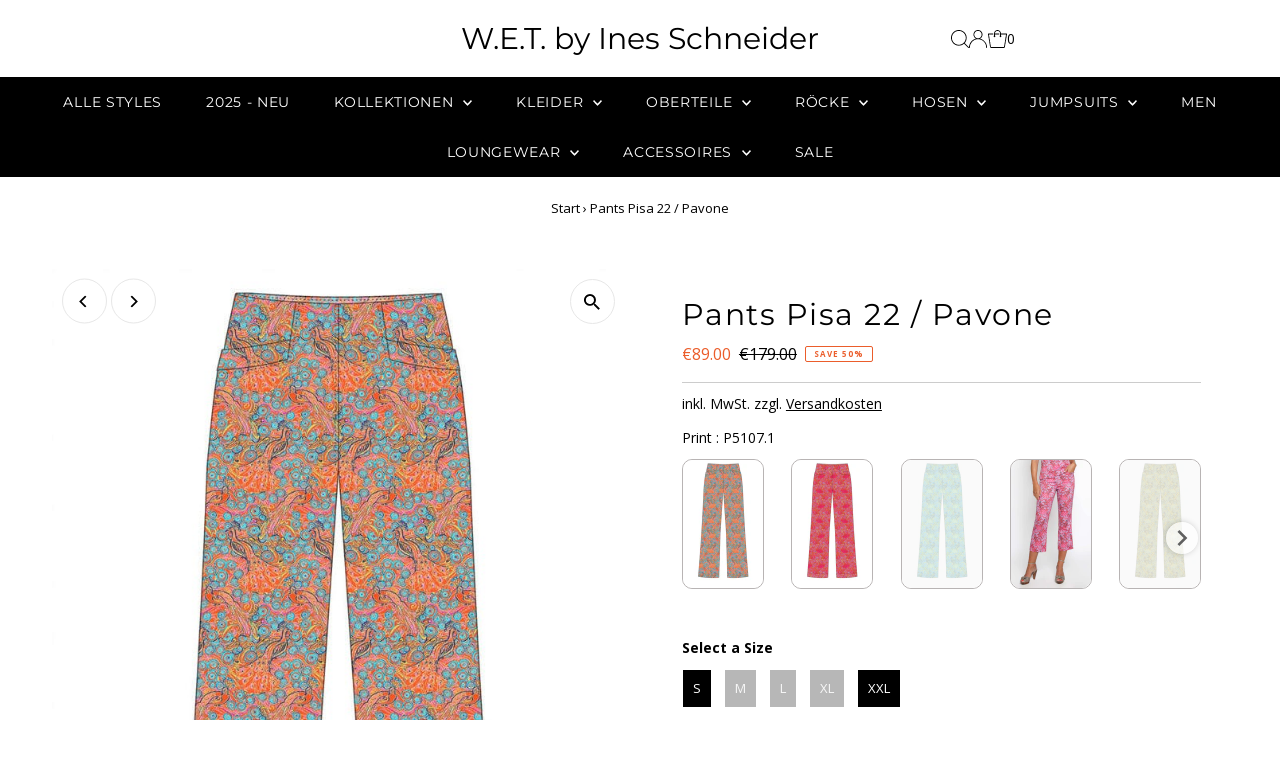

--- FILE ---
content_type: text/javascript; charset=utf-8
request_url: https://wetonline.de/products/pants-pisa-pavone.js
body_size: 3941
content:
{"id":6698254270566,"title":"Pants Pisa 22 \/ Pavone","handle":"pants-pisa-pavone","description":"\u003cp\u003e\u003cspan style=\"color: #000000;\"\u003e\u003cstrong\u003ePisa\u003c\/strong\u003e ist die Culotte Hose aus *Cottonstretch. Ein wenig kürzer als die Pauline 7\/8 der Vorjahre, besticht sie durch die Pattentaschen, den leicht ausgestellten Beinsaum und das Bündchen in der hinteren Taille. Manchmal benötigt auch Pisa beim ersten Anziehen ein wenig \"sanfte Gewalt\" ;-), kommt aber ganz ohne Reissverschluss aus.\u003c\/span\u003e\u003c\/p\u003e\n\u003cdiv class=\"page\" title=\"Page 2\"\u003e\n\u003cdiv class=\"section\"\u003e\n\u003cdiv class=\"layoutArea\"\u003e\n\u003cdiv class=\"column\"\u003e\n\u003cdiv title=\"Page 2\" class=\"page\"\u003e\n\u003cdiv class=\"section\"\u003e\n\u003cdiv class=\"layoutArea\"\u003e\n\u003cdiv class=\"column\"\u003e\n\u003cp\u003e\u003cspan style=\"color: #ff2a00;\"\u003e\u003cem\u003e\u003cspan style=\"color: #000000;\"\u003ePants, 7\/8 culotte style, back waistband, no zipper.\u003c\/span\u003e\u003cbr\u003e\u003c\/em\u003e\u003c\/span\u003e\u003c\/p\u003e\n\u003c\/div\u003e\n\u003c\/div\u003e\n\u003c\/div\u003e\n\u003c\/div\u003e\n\u003c\/div\u003e\n\u003c\/div\u003e\n\u003c\/div\u003e\n\u003c\/div\u003e\n\u003ch4\u003e\u003cspan tabindex=\"0\" class=\"starapps-title active\"\u003eSTYLINGTIPP \/ INES SCHNEIDER RÄT\u003c\/span\u003e\u003c\/h4\u003e\n\u003csection class=\"starapps-body active\"\u003e\n\u003csection class=\"starapps-variant starapps_no_variants\"\u003e\n\u003cp\u003e\u003cstrong\u003e!Achtung!\u003cspan\u003e \u003c\/span\u003e\u003c\/strong\u003eCottonstretch passt im Print farblich zur Batist-Ware, teilweise zu Vertigo, aber meist leider nicht zu Modellen aus Superbiflex.\u003c\/p\u003e\n\u003cp\u003eEin supertolles Outfit im 60'ies Style mit dem Shirt\u003cspan\u003e \u003c\/span\u003e\u003cstrong\u003eCosma 22 \u003c\/strong\u003eoder im Suzie-Wong-Style mit dem Wickeleffekt-Shirt\u003cstrong\u003e\u003cspan\u003e Chiara 22 \u003c\/span\u003e\u003c\/strong\u003eund\u003cstrong\u003e\u003cspan\u003e \u003c\/span\u003e\u003c\/strong\u003eeine\u003cstrong\u003e\u003cspan\u003e \u003c\/span\u003e\u003c\/strong\u003eebenso bürotaugliche Ergänzung zum Cotton-Blazer\u003cspan\u003e \u003c\/span\u003e\u003cstrong\u003eClaudette\u003c\/strong\u003e\u003cspan\u003e \u003c\/span\u003eoder eine lässig trendige Kombination zur Blouse\u003cspan\u003e \u003c\/span\u003e\u003cstrong\u003eRomy 22\u003c\/strong\u003e, der Poloblouse\u003cstrong\u003e Delia\u003c\/strong\u003e oder dem Mantelkleid\u003cspan\u003e \u003c\/span\u003e\u003cstrong\u003eDelphine 22\u003c\/strong\u003e, alles aus dem Baumwoll-Batist. \u003cstrong\u003ePisa\u003c\/strong\u003e ist die sommerliche Alternative zur Pencilpants \u003cstrong\u003ePauline 22\u003c\/strong\u003e.\u003c\/p\u003e\n\u003cp class=\"p1\"\u003eUnser Model Valerie (in \u003cstrong\u003eP4\u003c\/strong\u003e) ist 1,76m mit weiblichen Kurven trägt sie Konfektionsgröße 36\/38, bei uns eine knackige Grösse S. Sie kombiniert Hose \u003cstrong\u003ePisa\u003c\/strong\u003e mit dem Shirt \u003cstrong\u003eCosma 22.\u003c\/strong\u003e\u003c\/p\u003e\n\u003cp\u003e\u003cbr\u003e\u003c\/p\u003e\n\u003c\/section\u003e\n\u003c\/section\u003e\n\u003ch4\u003e\u003cstrong data-mce-fragment=\"1\"\u003eMaterial \/ Fabric + Fitting\u003cbr\u003e\u003c\/strong\u003e\u003c\/h4\u003e\n\u003cp\u003eCottonstretch (CO) 80% Cotton 15% Polyamid 5% Elasthan\u003c\/p\u003e\n\u003cp\u003e*Unsere Cottonstretch-Qualität zeichnet sich durch einen besonders hohen Baumwollanteil aus, der durch den Polyamid-Elasthan-Anteil gleichzeitig formbeständig wie auch elastisch bleibt. Die Modelle aus dieser Ware geben beim Tragen eher nach und werden mit der Zeit noch weicher. Wenn ihr zwischen zwei Grössen liegt oder mehr \"auf Figur\" gehen wollt, wählt hier eher die kleinere.\u003c\/p\u003e\n\u003ch4\u003e\n\u003cstrong\u003e\u003c\/strong\u003e\u003cstrong data-mce-fragment=\"1\"\u003ePflege \/ Care\u003c\/strong\u003e\n\u003c\/h4\u003e\n\u003cp\u003eMachine wash 30°C delicate program\/ Feinwaschgang\u003cbr\u003e\u003c\/p\u003e\n\u003ch4\u003e\u003cstrong\u003ePrints\u003c\/strong\u003e\u003c\/h4\u003e\n\u003cp class=\"p1\"\u003e\u003cb\u003eP\u003c\/b\u003e5107.\u003cb\u003e1 \u003c\/b\u003e- Pavone arancia\/pink\/turchese\u003c\/p\u003e\n\u003cp class=\"p1\"\u003e\u003cb\u003eP\u003c\/b\u003e5107.\u003cb\u003e2 \u003c\/b\u003e- Pavone\u003cb\u003e \u003c\/b\u003eindiansummer\u003c\/p\u003e\n\u003cp class=\"p1\"\u003e\u003cb\u003eP\u003c\/b\u003e5107.\u003cb\u003e3 \u003c\/b\u003e- Pavone jadeit\/palomba\/curry\u003c\/p\u003e\n\u003cp class=\"p1\"\u003e\u003cb\u003eP5\u003c\/b\u003e107.\u003cb\u003e4 \u003c\/b\u003e- Pavone pink\/lampone\/biancarosa\u003c\/p\u003e\n\u003cp class=\"p1\"\u003e\u003cb\u003eP\u003c\/b\u003e5107.\u003cb\u003e5 \u003c\/b\u003e- Pavone sky\/jadeit\/oro\u003c\/p\u003e\n\u003cp class=\"p1\"\u003e\u003cb\u003eP\u003c\/b\u003e5107.\u003cb\u003e6 \u003c\/b\u003e- Pavone cielo\/ginestra\/lilacgrey\u003c\/p\u003e\n\u003ch4\u003e\u003cb\u003e\u003c\/b\u003e\u003c\/h4\u003e\n\u003ch4 data-mce-fragment=\"1\"\u003e\u003cb data-mce-fragment=\"1\"\u003eGrössen \/ Sizes\u003c\/b\u003e\u003c\/h4\u003e\n\u003cp data-mce-fragment=\"1\"\u003eS = 36 \/ M = 38 \/ L = 40 \/ XL = 42 \/ XXL = 44\u003cbr data-mce-fragment=\"1\"\u003e\u003cbr data-mce-fragment=\"1\"\u003e\u003c\/p\u003e\n\u003cp data-mce-fragment=\"1\"\u003e \u003c\/p\u003e\n\u003cp data-mce-fragment=\"1\"\u003eFalls Sie wegen Ihrer Grösse unsicher sind, schreiben Sie uns gerne eine \u003ca href=\"mailto:schneider@wet-site.de\" data-mce-fragment=\"1\" data-mce-href=\"mailto:schneider@wet-site.de\"\u003e\u003cspan data-mce-fragment=\"1\"\u003e\u003cb data-mce-fragment=\"1\"\u003eMail\u003c\/b\u003e\u003c\/span\u003e\u003c\/a\u003e mit Ihren Fragen und Ihren Maßen. Weitere Infos dazu finden Sie unter \u003ca href=\"https:\/\/wetonline.de\/pages\/size-chart\" data-mce-fragment=\"1\" data-mce-href=\"https:\/\/wetonline.de\/pages\/size-chart\"\u003e\u003cspan data-mce-fragment=\"1\"\u003e\u003cb data-mce-fragment=\"1\"\u003eFITTING\u003c\/b\u003e\u003c\/span\u003e\u003c\/a\u003e\u003cb data-mce-fragment=\"1\"\u003e.\u003c\/b\u003e\u003c\/p\u003e","published_at":"2022-02-24T13:08:31+01:00","created_at":"2022-02-23T12:32:06+01:00","vendor":"W.E.T. by Ines Schneider","type":"Pants","tags":["2022","2022 - Pavone P1","2022 - Pavone P2","2022 - Pavone P3","2022 - Pavone P4","2022 - Pavone P5","2022 - Pavone P6","7\/8_Culotte","Cottonstretch","flashsale_October2","hide-notify-btn","hideoutofstock","InventurJan2023","P5107.1","P5107.2","P5107.3","P5107.4","P5107.5","P5107.6","Pants","Pavone","Pisa","Rosita","sale"],"price":8900,"price_min":8900,"price_max":8900,"available":true,"price_varies":false,"compare_at_price":17900,"compare_at_price_min":17900,"compare_at_price_max":17900,"compare_at_price_varies":false,"variants":[{"id":39563722489958,"title":"P5107.1 \/ S","option1":"P5107.1","option2":"S","option3":null,"sku":null,"requires_shipping":true,"taxable":true,"featured_image":{"id":28732834840678,"product_id":6698254270566,"position":7,"created_at":"2022-02-23T12:33:02+01:00","updated_at":"2022-10-25T02:48:01+02:00","alt":"W.E.T. by Ines Schneider Pants P5107.1 \/ S Pants Pisa 22 \/ Pavone mode hamburg print sommerkleid Unique Prints Summer Dress Handdesignierte Prints Print","width":720,"height":1080,"src":"https:\/\/cdn.shopify.com\/s\/files\/1\/1442\/2202\/products\/Pisa_TZ_P1.jpg?v=1666658881","variant_ids":[39563722489958,39563722522726,39563722555494,39563722588262,39563722621030]},"available":true,"name":"Pants Pisa 22 \/ Pavone - P5107.1 \/ S","public_title":"P5107.1 \/ S","options":["P5107.1","S"],"price":8900,"weight":0,"compare_at_price":17900,"inventory_quantity":1,"inventory_management":"shopify","inventory_policy":"deny","barcode":null,"featured_media":{"alt":"W.E.T. by Ines Schneider Pants P5107.1 \/ S Pants Pisa 22 \/ Pavone mode hamburg print sommerkleid Unique Prints Summer Dress Handdesignierte Prints Print","id":20991371051110,"position":7,"preview_image":{"aspect_ratio":0.667,"height":1080,"width":720,"src":"https:\/\/cdn.shopify.com\/s\/files\/1\/1442\/2202\/products\/Pisa_TZ_P1.jpg?v=1666658881"}},"requires_selling_plan":false,"selling_plan_allocations":[]},{"id":39563722522726,"title":"P5107.1 \/ M","option1":"P5107.1","option2":"M","option3":null,"sku":null,"requires_shipping":true,"taxable":true,"featured_image":{"id":28732834840678,"product_id":6698254270566,"position":7,"created_at":"2022-02-23T12:33:02+01:00","updated_at":"2022-10-25T02:48:01+02:00","alt":"W.E.T. by Ines Schneider Pants P5107.1 \/ S Pants Pisa 22 \/ Pavone mode hamburg print sommerkleid Unique Prints Summer Dress Handdesignierte Prints Print","width":720,"height":1080,"src":"https:\/\/cdn.shopify.com\/s\/files\/1\/1442\/2202\/products\/Pisa_TZ_P1.jpg?v=1666658881","variant_ids":[39563722489958,39563722522726,39563722555494,39563722588262,39563722621030]},"available":false,"name":"Pants Pisa 22 \/ Pavone - P5107.1 \/ M","public_title":"P5107.1 \/ M","options":["P5107.1","M"],"price":8900,"weight":0,"compare_at_price":17900,"inventory_quantity":0,"inventory_management":"shopify","inventory_policy":"deny","barcode":null,"featured_media":{"alt":"W.E.T. by Ines Schneider Pants P5107.1 \/ S Pants Pisa 22 \/ Pavone mode hamburg print sommerkleid Unique Prints Summer Dress Handdesignierte Prints Print","id":20991371051110,"position":7,"preview_image":{"aspect_ratio":0.667,"height":1080,"width":720,"src":"https:\/\/cdn.shopify.com\/s\/files\/1\/1442\/2202\/products\/Pisa_TZ_P1.jpg?v=1666658881"}},"requires_selling_plan":false,"selling_plan_allocations":[]},{"id":39563722555494,"title":"P5107.1 \/ L","option1":"P5107.1","option2":"L","option3":null,"sku":null,"requires_shipping":true,"taxable":true,"featured_image":{"id":28732834840678,"product_id":6698254270566,"position":7,"created_at":"2022-02-23T12:33:02+01:00","updated_at":"2022-10-25T02:48:01+02:00","alt":"W.E.T. by Ines Schneider Pants P5107.1 \/ S Pants Pisa 22 \/ Pavone mode hamburg print sommerkleid Unique Prints Summer Dress Handdesignierte Prints Print","width":720,"height":1080,"src":"https:\/\/cdn.shopify.com\/s\/files\/1\/1442\/2202\/products\/Pisa_TZ_P1.jpg?v=1666658881","variant_ids":[39563722489958,39563722522726,39563722555494,39563722588262,39563722621030]},"available":false,"name":"Pants Pisa 22 \/ Pavone - P5107.1 \/ L","public_title":"P5107.1 \/ L","options":["P5107.1","L"],"price":8900,"weight":0,"compare_at_price":17900,"inventory_quantity":0,"inventory_management":"shopify","inventory_policy":"deny","barcode":null,"featured_media":{"alt":"W.E.T. by Ines Schneider Pants P5107.1 \/ S Pants Pisa 22 \/ Pavone mode hamburg print sommerkleid Unique Prints Summer Dress Handdesignierte Prints Print","id":20991371051110,"position":7,"preview_image":{"aspect_ratio":0.667,"height":1080,"width":720,"src":"https:\/\/cdn.shopify.com\/s\/files\/1\/1442\/2202\/products\/Pisa_TZ_P1.jpg?v=1666658881"}},"requires_selling_plan":false,"selling_plan_allocations":[]},{"id":39563722588262,"title":"P5107.1 \/ XL","option1":"P5107.1","option2":"XL","option3":null,"sku":null,"requires_shipping":true,"taxable":true,"featured_image":{"id":28732834840678,"product_id":6698254270566,"position":7,"created_at":"2022-02-23T12:33:02+01:00","updated_at":"2022-10-25T02:48:01+02:00","alt":"W.E.T. by Ines Schneider Pants P5107.1 \/ S Pants Pisa 22 \/ Pavone mode hamburg print sommerkleid Unique Prints Summer Dress Handdesignierte Prints Print","width":720,"height":1080,"src":"https:\/\/cdn.shopify.com\/s\/files\/1\/1442\/2202\/products\/Pisa_TZ_P1.jpg?v=1666658881","variant_ids":[39563722489958,39563722522726,39563722555494,39563722588262,39563722621030]},"available":false,"name":"Pants Pisa 22 \/ Pavone - P5107.1 \/ XL","public_title":"P5107.1 \/ XL","options":["P5107.1","XL"],"price":8900,"weight":0,"compare_at_price":17900,"inventory_quantity":0,"inventory_management":"shopify","inventory_policy":"deny","barcode":null,"featured_media":{"alt":"W.E.T. by Ines Schneider Pants P5107.1 \/ S Pants Pisa 22 \/ Pavone mode hamburg print sommerkleid Unique Prints Summer Dress Handdesignierte Prints Print","id":20991371051110,"position":7,"preview_image":{"aspect_ratio":0.667,"height":1080,"width":720,"src":"https:\/\/cdn.shopify.com\/s\/files\/1\/1442\/2202\/products\/Pisa_TZ_P1.jpg?v=1666658881"}},"requires_selling_plan":false,"selling_plan_allocations":[]},{"id":39563722621030,"title":"P5107.1 \/ XXL","option1":"P5107.1","option2":"XXL","option3":null,"sku":null,"requires_shipping":true,"taxable":true,"featured_image":{"id":28732834840678,"product_id":6698254270566,"position":7,"created_at":"2022-02-23T12:33:02+01:00","updated_at":"2022-10-25T02:48:01+02:00","alt":"W.E.T. by Ines Schneider Pants P5107.1 \/ S Pants Pisa 22 \/ Pavone mode hamburg print sommerkleid Unique Prints Summer Dress Handdesignierte Prints Print","width":720,"height":1080,"src":"https:\/\/cdn.shopify.com\/s\/files\/1\/1442\/2202\/products\/Pisa_TZ_P1.jpg?v=1666658881","variant_ids":[39563722489958,39563722522726,39563722555494,39563722588262,39563722621030]},"available":true,"name":"Pants Pisa 22 \/ Pavone - P5107.1 \/ XXL","public_title":"P5107.1 \/ XXL","options":["P5107.1","XXL"],"price":8900,"weight":0,"compare_at_price":17900,"inventory_quantity":1,"inventory_management":"shopify","inventory_policy":"deny","barcode":null,"featured_media":{"alt":"W.E.T. by Ines Schneider Pants P5107.1 \/ S Pants Pisa 22 \/ Pavone mode hamburg print sommerkleid Unique Prints Summer Dress Handdesignierte Prints Print","id":20991371051110,"position":7,"preview_image":{"aspect_ratio":0.667,"height":1080,"width":720,"src":"https:\/\/cdn.shopify.com\/s\/files\/1\/1442\/2202\/products\/Pisa_TZ_P1.jpg?v=1666658881"}},"requires_selling_plan":false,"selling_plan_allocations":[]},{"id":39563722653798,"title":"P5107.2 \/ S","option1":"P5107.2","option2":"S","option3":null,"sku":null,"requires_shipping":true,"taxable":true,"featured_image":{"id":28732834873446,"product_id":6698254270566,"position":9,"created_at":"2022-02-23T12:33:02+01:00","updated_at":"2022-10-25T02:47:55+02:00","alt":"W.E.T. by Ines Schneider Pants P5107.2 \/ S Pants Pisa 22 \/ Pavone mode hamburg print sommerkleid Unique Prints Summer Dress Handdesignierte Prints Print","width":720,"height":1080,"src":"https:\/\/cdn.shopify.com\/s\/files\/1\/1442\/2202\/products\/Pisa_TZ_P2.jpg?v=1666658875","variant_ids":[39563722653798,39563722686566,39563722719334,39563722752102,39563722784870]},"available":false,"name":"Pants Pisa 22 \/ Pavone - P5107.2 \/ S","public_title":"P5107.2 \/ S","options":["P5107.2","S"],"price":8900,"weight":0,"compare_at_price":17900,"inventory_quantity":0,"inventory_management":"shopify","inventory_policy":"deny","barcode":null,"featured_media":{"alt":"W.E.T. by Ines Schneider Pants P5107.2 \/ S Pants Pisa 22 \/ Pavone mode hamburg print sommerkleid Unique Prints Summer Dress Handdesignierte Prints Print","id":20991371083878,"position":9,"preview_image":{"aspect_ratio":0.667,"height":1080,"width":720,"src":"https:\/\/cdn.shopify.com\/s\/files\/1\/1442\/2202\/products\/Pisa_TZ_P2.jpg?v=1666658875"}},"requires_selling_plan":false,"selling_plan_allocations":[]},{"id":39563722686566,"title":"P5107.2 \/ M","option1":"P5107.2","option2":"M","option3":null,"sku":null,"requires_shipping":true,"taxable":true,"featured_image":{"id":28732834873446,"product_id":6698254270566,"position":9,"created_at":"2022-02-23T12:33:02+01:00","updated_at":"2022-10-25T02:47:55+02:00","alt":"W.E.T. by Ines Schneider Pants P5107.2 \/ S Pants Pisa 22 \/ Pavone mode hamburg print sommerkleid Unique Prints Summer Dress Handdesignierte Prints Print","width":720,"height":1080,"src":"https:\/\/cdn.shopify.com\/s\/files\/1\/1442\/2202\/products\/Pisa_TZ_P2.jpg?v=1666658875","variant_ids":[39563722653798,39563722686566,39563722719334,39563722752102,39563722784870]},"available":true,"name":"Pants Pisa 22 \/ Pavone - P5107.2 \/ M","public_title":"P5107.2 \/ M","options":["P5107.2","M"],"price":8900,"weight":0,"compare_at_price":17900,"inventory_quantity":1,"inventory_management":"shopify","inventory_policy":"deny","barcode":null,"featured_media":{"alt":"W.E.T. by Ines Schneider Pants P5107.2 \/ S Pants Pisa 22 \/ Pavone mode hamburg print sommerkleid Unique Prints Summer Dress Handdesignierte Prints Print","id":20991371083878,"position":9,"preview_image":{"aspect_ratio":0.667,"height":1080,"width":720,"src":"https:\/\/cdn.shopify.com\/s\/files\/1\/1442\/2202\/products\/Pisa_TZ_P2.jpg?v=1666658875"}},"requires_selling_plan":false,"selling_plan_allocations":[]},{"id":39563722719334,"title":"P5107.2 \/ L","option1":"P5107.2","option2":"L","option3":null,"sku":null,"requires_shipping":true,"taxable":true,"featured_image":{"id":28732834873446,"product_id":6698254270566,"position":9,"created_at":"2022-02-23T12:33:02+01:00","updated_at":"2022-10-25T02:47:55+02:00","alt":"W.E.T. by Ines Schneider Pants P5107.2 \/ S Pants Pisa 22 \/ Pavone mode hamburg print sommerkleid Unique Prints Summer Dress Handdesignierte Prints Print","width":720,"height":1080,"src":"https:\/\/cdn.shopify.com\/s\/files\/1\/1442\/2202\/products\/Pisa_TZ_P2.jpg?v=1666658875","variant_ids":[39563722653798,39563722686566,39563722719334,39563722752102,39563722784870]},"available":false,"name":"Pants Pisa 22 \/ Pavone - P5107.2 \/ L","public_title":"P5107.2 \/ L","options":["P5107.2","L"],"price":8900,"weight":0,"compare_at_price":17900,"inventory_quantity":0,"inventory_management":"shopify","inventory_policy":"deny","barcode":null,"featured_media":{"alt":"W.E.T. by Ines Schneider Pants P5107.2 \/ S Pants Pisa 22 \/ Pavone mode hamburg print sommerkleid Unique Prints Summer Dress Handdesignierte Prints Print","id":20991371083878,"position":9,"preview_image":{"aspect_ratio":0.667,"height":1080,"width":720,"src":"https:\/\/cdn.shopify.com\/s\/files\/1\/1442\/2202\/products\/Pisa_TZ_P2.jpg?v=1666658875"}},"requires_selling_plan":false,"selling_plan_allocations":[]},{"id":39563722752102,"title":"P5107.2 \/ XL","option1":"P5107.2","option2":"XL","option3":null,"sku":null,"requires_shipping":true,"taxable":true,"featured_image":{"id":28732834873446,"product_id":6698254270566,"position":9,"created_at":"2022-02-23T12:33:02+01:00","updated_at":"2022-10-25T02:47:55+02:00","alt":"W.E.T. by Ines Schneider Pants P5107.2 \/ S Pants Pisa 22 \/ Pavone mode hamburg print sommerkleid Unique Prints Summer Dress Handdesignierte Prints Print","width":720,"height":1080,"src":"https:\/\/cdn.shopify.com\/s\/files\/1\/1442\/2202\/products\/Pisa_TZ_P2.jpg?v=1666658875","variant_ids":[39563722653798,39563722686566,39563722719334,39563722752102,39563722784870]},"available":false,"name":"Pants Pisa 22 \/ Pavone - P5107.2 \/ XL","public_title":"P5107.2 \/ XL","options":["P5107.2","XL"],"price":8900,"weight":0,"compare_at_price":17900,"inventory_quantity":0,"inventory_management":"shopify","inventory_policy":"deny","barcode":null,"featured_media":{"alt":"W.E.T. by Ines Schneider Pants P5107.2 \/ S Pants Pisa 22 \/ Pavone mode hamburg print sommerkleid Unique Prints Summer Dress Handdesignierte Prints Print","id":20991371083878,"position":9,"preview_image":{"aspect_ratio":0.667,"height":1080,"width":720,"src":"https:\/\/cdn.shopify.com\/s\/files\/1\/1442\/2202\/products\/Pisa_TZ_P2.jpg?v=1666658875"}},"requires_selling_plan":false,"selling_plan_allocations":[]},{"id":39563722784870,"title":"P5107.2 \/ XXL","option1":"P5107.2","option2":"XXL","option3":null,"sku":null,"requires_shipping":true,"taxable":true,"featured_image":{"id":28732834873446,"product_id":6698254270566,"position":9,"created_at":"2022-02-23T12:33:02+01:00","updated_at":"2022-10-25T02:47:55+02:00","alt":"W.E.T. by Ines Schneider Pants P5107.2 \/ S Pants Pisa 22 \/ Pavone mode hamburg print sommerkleid Unique Prints Summer Dress Handdesignierte Prints Print","width":720,"height":1080,"src":"https:\/\/cdn.shopify.com\/s\/files\/1\/1442\/2202\/products\/Pisa_TZ_P2.jpg?v=1666658875","variant_ids":[39563722653798,39563722686566,39563722719334,39563722752102,39563722784870]},"available":false,"name":"Pants Pisa 22 \/ Pavone - P5107.2 \/ XXL","public_title":"P5107.2 \/ XXL","options":["P5107.2","XXL"],"price":8900,"weight":0,"compare_at_price":17900,"inventory_quantity":0,"inventory_management":"shopify","inventory_policy":"deny","barcode":null,"featured_media":{"alt":"W.E.T. by Ines Schneider Pants P5107.2 \/ S Pants Pisa 22 \/ Pavone mode hamburg print sommerkleid Unique Prints Summer Dress Handdesignierte Prints Print","id":20991371083878,"position":9,"preview_image":{"aspect_ratio":0.667,"height":1080,"width":720,"src":"https:\/\/cdn.shopify.com\/s\/files\/1\/1442\/2202\/products\/Pisa_TZ_P2.jpg?v=1666658875"}},"requires_selling_plan":false,"selling_plan_allocations":[]},{"id":39563722817638,"title":"P5107.3 \/ S","option1":"P5107.3","option2":"S","option3":null,"sku":null,"requires_shipping":true,"taxable":true,"featured_image":{"id":28732834906214,"product_id":6698254270566,"position":11,"created_at":"2022-02-23T12:33:02+01:00","updated_at":"2022-10-25T02:47:49+02:00","alt":"W.E.T. by Ines Schneider Pants P5107.3 \/ S Pants Pisa 22 \/ Pavone mode hamburg print sommerkleid Unique Prints Summer Dress Handdesignierte Prints Print","width":720,"height":1080,"src":"https:\/\/cdn.shopify.com\/s\/files\/1\/1442\/2202\/products\/Pisa_TZ_P3.jpg?v=1666658869","variant_ids":[39563722817638,39563722850406,39563722883174,39563722915942,39563722948710]},"available":false,"name":"Pants Pisa 22 \/ Pavone - P5107.3 \/ S","public_title":"P5107.3 \/ S","options":["P5107.3","S"],"price":8900,"weight":0,"compare_at_price":17900,"inventory_quantity":0,"inventory_management":"shopify","inventory_policy":"deny","barcode":null,"featured_media":{"alt":"W.E.T. by Ines Schneider Pants P5107.3 \/ S Pants Pisa 22 \/ Pavone mode hamburg print sommerkleid Unique Prints Summer Dress Handdesignierte Prints Print","id":20991371116646,"position":11,"preview_image":{"aspect_ratio":0.667,"height":1080,"width":720,"src":"https:\/\/cdn.shopify.com\/s\/files\/1\/1442\/2202\/products\/Pisa_TZ_P3.jpg?v=1666658869"}},"requires_selling_plan":false,"selling_plan_allocations":[]},{"id":39563722850406,"title":"P5107.3 \/ M","option1":"P5107.3","option2":"M","option3":null,"sku":null,"requires_shipping":true,"taxable":true,"featured_image":{"id":28732834906214,"product_id":6698254270566,"position":11,"created_at":"2022-02-23T12:33:02+01:00","updated_at":"2022-10-25T02:47:49+02:00","alt":"W.E.T. by Ines Schneider Pants P5107.3 \/ S Pants Pisa 22 \/ Pavone mode hamburg print sommerkleid Unique Prints Summer Dress Handdesignierte Prints Print","width":720,"height":1080,"src":"https:\/\/cdn.shopify.com\/s\/files\/1\/1442\/2202\/products\/Pisa_TZ_P3.jpg?v=1666658869","variant_ids":[39563722817638,39563722850406,39563722883174,39563722915942,39563722948710]},"available":false,"name":"Pants Pisa 22 \/ Pavone - P5107.3 \/ M","public_title":"P5107.3 \/ M","options":["P5107.3","M"],"price":8900,"weight":0,"compare_at_price":17900,"inventory_quantity":0,"inventory_management":"shopify","inventory_policy":"deny","barcode":null,"featured_media":{"alt":"W.E.T. by Ines Schneider Pants P5107.3 \/ S Pants Pisa 22 \/ Pavone mode hamburg print sommerkleid Unique Prints Summer Dress Handdesignierte Prints Print","id":20991371116646,"position":11,"preview_image":{"aspect_ratio":0.667,"height":1080,"width":720,"src":"https:\/\/cdn.shopify.com\/s\/files\/1\/1442\/2202\/products\/Pisa_TZ_P3.jpg?v=1666658869"}},"requires_selling_plan":false,"selling_plan_allocations":[]},{"id":39563722883174,"title":"P5107.3 \/ L","option1":"P5107.3","option2":"L","option3":null,"sku":null,"requires_shipping":true,"taxable":true,"featured_image":{"id":28732834906214,"product_id":6698254270566,"position":11,"created_at":"2022-02-23T12:33:02+01:00","updated_at":"2022-10-25T02:47:49+02:00","alt":"W.E.T. by Ines Schneider Pants P5107.3 \/ S Pants Pisa 22 \/ Pavone mode hamburg print sommerkleid Unique Prints Summer Dress Handdesignierte Prints Print","width":720,"height":1080,"src":"https:\/\/cdn.shopify.com\/s\/files\/1\/1442\/2202\/products\/Pisa_TZ_P3.jpg?v=1666658869","variant_ids":[39563722817638,39563722850406,39563722883174,39563722915942,39563722948710]},"available":false,"name":"Pants Pisa 22 \/ Pavone - P5107.3 \/ L","public_title":"P5107.3 \/ L","options":["P5107.3","L"],"price":8900,"weight":0,"compare_at_price":17900,"inventory_quantity":0,"inventory_management":"shopify","inventory_policy":"deny","barcode":null,"featured_media":{"alt":"W.E.T. by Ines Schneider Pants P5107.3 \/ S Pants Pisa 22 \/ Pavone mode hamburg print sommerkleid Unique Prints Summer Dress Handdesignierte Prints Print","id":20991371116646,"position":11,"preview_image":{"aspect_ratio":0.667,"height":1080,"width":720,"src":"https:\/\/cdn.shopify.com\/s\/files\/1\/1442\/2202\/products\/Pisa_TZ_P3.jpg?v=1666658869"}},"requires_selling_plan":false,"selling_plan_allocations":[]},{"id":39563722915942,"title":"P5107.3 \/ XL","option1":"P5107.3","option2":"XL","option3":null,"sku":null,"requires_shipping":true,"taxable":true,"featured_image":{"id":28732834906214,"product_id":6698254270566,"position":11,"created_at":"2022-02-23T12:33:02+01:00","updated_at":"2022-10-25T02:47:49+02:00","alt":"W.E.T. by Ines Schneider Pants P5107.3 \/ S Pants Pisa 22 \/ Pavone mode hamburg print sommerkleid Unique Prints Summer Dress Handdesignierte Prints Print","width":720,"height":1080,"src":"https:\/\/cdn.shopify.com\/s\/files\/1\/1442\/2202\/products\/Pisa_TZ_P3.jpg?v=1666658869","variant_ids":[39563722817638,39563722850406,39563722883174,39563722915942,39563722948710]},"available":false,"name":"Pants Pisa 22 \/ Pavone - P5107.3 \/ XL","public_title":"P5107.3 \/ XL","options":["P5107.3","XL"],"price":8900,"weight":0,"compare_at_price":17900,"inventory_quantity":0,"inventory_management":"shopify","inventory_policy":"deny","barcode":null,"featured_media":{"alt":"W.E.T. by Ines Schneider Pants P5107.3 \/ S Pants Pisa 22 \/ Pavone mode hamburg print sommerkleid Unique Prints Summer Dress Handdesignierte Prints Print","id":20991371116646,"position":11,"preview_image":{"aspect_ratio":0.667,"height":1080,"width":720,"src":"https:\/\/cdn.shopify.com\/s\/files\/1\/1442\/2202\/products\/Pisa_TZ_P3.jpg?v=1666658869"}},"requires_selling_plan":false,"selling_plan_allocations":[]},{"id":39563722948710,"title":"P5107.3 \/ XXL","option1":"P5107.3","option2":"XXL","option3":null,"sku":null,"requires_shipping":true,"taxable":true,"featured_image":{"id":28732834906214,"product_id":6698254270566,"position":11,"created_at":"2022-02-23T12:33:02+01:00","updated_at":"2022-10-25T02:47:49+02:00","alt":"W.E.T. by Ines Schneider Pants P5107.3 \/ S Pants Pisa 22 \/ Pavone mode hamburg print sommerkleid Unique Prints Summer Dress Handdesignierte Prints Print","width":720,"height":1080,"src":"https:\/\/cdn.shopify.com\/s\/files\/1\/1442\/2202\/products\/Pisa_TZ_P3.jpg?v=1666658869","variant_ids":[39563722817638,39563722850406,39563722883174,39563722915942,39563722948710]},"available":false,"name":"Pants Pisa 22 \/ Pavone - P5107.3 \/ XXL","public_title":"P5107.3 \/ XXL","options":["P5107.3","XXL"],"price":8900,"weight":0,"compare_at_price":17900,"inventory_quantity":0,"inventory_management":"shopify","inventory_policy":"deny","barcode":null,"featured_media":{"alt":"W.E.T. by Ines Schneider Pants P5107.3 \/ S Pants Pisa 22 \/ Pavone mode hamburg print sommerkleid Unique Prints Summer Dress Handdesignierte Prints Print","id":20991371116646,"position":11,"preview_image":{"aspect_ratio":0.667,"height":1080,"width":720,"src":"https:\/\/cdn.shopify.com\/s\/files\/1\/1442\/2202\/products\/Pisa_TZ_P3.jpg?v=1666658869"}},"requires_selling_plan":false,"selling_plan_allocations":[]},{"id":39563722981478,"title":"P5107.4 \/ S","option1":"P5107.4","option2":"S","option3":null,"sku":null,"requires_shipping":true,"taxable":true,"featured_image":{"id":28733107142758,"product_id":6698254270566,"position":1,"created_at":"2022-02-23T16:44:29+01:00","updated_at":"2022-10-24T21:05:55+02:00","alt":"W.E.T. by Ines Schneider Pants P5107.4 \/ S Pants Pisa 22 \/ Pavone mode hamburg print sommerkleid Unique Prints Summer Dress Handdesignierte Prints Print","width":1386,"height":2080,"src":"https:\/\/cdn.shopify.com\/s\/files\/1\/1442\/2202\/products\/Pisa_P4_c.jpg?v=1666638355","variant_ids":[39563722981478,39563723014246,39563723047014,39563723079782,39563723112550]},"available":true,"name":"Pants Pisa 22 \/ Pavone - P5107.4 \/ S","public_title":"P5107.4 \/ S","options":["P5107.4","S"],"price":8900,"weight":0,"compare_at_price":17900,"inventory_quantity":1,"inventory_management":"shopify","inventory_policy":"deny","barcode":null,"featured_media":{"alt":"W.E.T. by Ines Schneider Pants P5107.4 \/ S Pants Pisa 22 \/ Pavone mode hamburg print sommerkleid Unique Prints Summer Dress Handdesignierte Prints Print","id":20991656198246,"position":1,"preview_image":{"aspect_ratio":0.666,"height":2080,"width":1386,"src":"https:\/\/cdn.shopify.com\/s\/files\/1\/1442\/2202\/products\/Pisa_P4_c.jpg?v=1666638355"}},"requires_selling_plan":false,"selling_plan_allocations":[]},{"id":39563723014246,"title":"P5107.4 \/ M","option1":"P5107.4","option2":"M","option3":null,"sku":null,"requires_shipping":true,"taxable":true,"featured_image":{"id":28733107142758,"product_id":6698254270566,"position":1,"created_at":"2022-02-23T16:44:29+01:00","updated_at":"2022-10-24T21:05:55+02:00","alt":"W.E.T. by Ines Schneider Pants P5107.4 \/ S Pants Pisa 22 \/ Pavone mode hamburg print sommerkleid Unique Prints Summer Dress Handdesignierte Prints Print","width":1386,"height":2080,"src":"https:\/\/cdn.shopify.com\/s\/files\/1\/1442\/2202\/products\/Pisa_P4_c.jpg?v=1666638355","variant_ids":[39563722981478,39563723014246,39563723047014,39563723079782,39563723112550]},"available":false,"name":"Pants Pisa 22 \/ Pavone - P5107.4 \/ M","public_title":"P5107.4 \/ M","options":["P5107.4","M"],"price":8900,"weight":0,"compare_at_price":17900,"inventory_quantity":0,"inventory_management":"shopify","inventory_policy":"deny","barcode":null,"featured_media":{"alt":"W.E.T. by Ines Schneider Pants P5107.4 \/ S Pants Pisa 22 \/ Pavone mode hamburg print sommerkleid Unique Prints Summer Dress Handdesignierte Prints Print","id":20991656198246,"position":1,"preview_image":{"aspect_ratio":0.666,"height":2080,"width":1386,"src":"https:\/\/cdn.shopify.com\/s\/files\/1\/1442\/2202\/products\/Pisa_P4_c.jpg?v=1666638355"}},"requires_selling_plan":false,"selling_plan_allocations":[]},{"id":39563723047014,"title":"P5107.4 \/ L","option1":"P5107.4","option2":"L","option3":null,"sku":null,"requires_shipping":true,"taxable":true,"featured_image":{"id":28733107142758,"product_id":6698254270566,"position":1,"created_at":"2022-02-23T16:44:29+01:00","updated_at":"2022-10-24T21:05:55+02:00","alt":"W.E.T. by Ines Schneider Pants P5107.4 \/ S Pants Pisa 22 \/ Pavone mode hamburg print sommerkleid Unique Prints Summer Dress Handdesignierte Prints Print","width":1386,"height":2080,"src":"https:\/\/cdn.shopify.com\/s\/files\/1\/1442\/2202\/products\/Pisa_P4_c.jpg?v=1666638355","variant_ids":[39563722981478,39563723014246,39563723047014,39563723079782,39563723112550]},"available":false,"name":"Pants Pisa 22 \/ Pavone - P5107.4 \/ L","public_title":"P5107.4 \/ L","options":["P5107.4","L"],"price":8900,"weight":0,"compare_at_price":17900,"inventory_quantity":0,"inventory_management":"shopify","inventory_policy":"deny","barcode":null,"featured_media":{"alt":"W.E.T. by Ines Schneider Pants P5107.4 \/ S Pants Pisa 22 \/ Pavone mode hamburg print sommerkleid Unique Prints Summer Dress Handdesignierte Prints Print","id":20991656198246,"position":1,"preview_image":{"aspect_ratio":0.666,"height":2080,"width":1386,"src":"https:\/\/cdn.shopify.com\/s\/files\/1\/1442\/2202\/products\/Pisa_P4_c.jpg?v=1666638355"}},"requires_selling_plan":false,"selling_plan_allocations":[]},{"id":39563723079782,"title":"P5107.4 \/ XL","option1":"P5107.4","option2":"XL","option3":null,"sku":null,"requires_shipping":true,"taxable":true,"featured_image":{"id":28733107142758,"product_id":6698254270566,"position":1,"created_at":"2022-02-23T16:44:29+01:00","updated_at":"2022-10-24T21:05:55+02:00","alt":"W.E.T. by Ines Schneider Pants P5107.4 \/ S Pants Pisa 22 \/ Pavone mode hamburg print sommerkleid Unique Prints Summer Dress Handdesignierte Prints Print","width":1386,"height":2080,"src":"https:\/\/cdn.shopify.com\/s\/files\/1\/1442\/2202\/products\/Pisa_P4_c.jpg?v=1666638355","variant_ids":[39563722981478,39563723014246,39563723047014,39563723079782,39563723112550]},"available":false,"name":"Pants Pisa 22 \/ Pavone - P5107.4 \/ XL","public_title":"P5107.4 \/ XL","options":["P5107.4","XL"],"price":8900,"weight":0,"compare_at_price":17900,"inventory_quantity":0,"inventory_management":"shopify","inventory_policy":"deny","barcode":null,"featured_media":{"alt":"W.E.T. by Ines Schneider Pants P5107.4 \/ S Pants Pisa 22 \/ Pavone mode hamburg print sommerkleid Unique Prints Summer Dress Handdesignierte Prints Print","id":20991656198246,"position":1,"preview_image":{"aspect_ratio":0.666,"height":2080,"width":1386,"src":"https:\/\/cdn.shopify.com\/s\/files\/1\/1442\/2202\/products\/Pisa_P4_c.jpg?v=1666638355"}},"requires_selling_plan":false,"selling_plan_allocations":[]},{"id":39563723112550,"title":"P5107.4 \/ XXL","option1":"P5107.4","option2":"XXL","option3":null,"sku":null,"requires_shipping":true,"taxable":true,"featured_image":{"id":28733107142758,"product_id":6698254270566,"position":1,"created_at":"2022-02-23T16:44:29+01:00","updated_at":"2022-10-24T21:05:55+02:00","alt":"W.E.T. by Ines Schneider Pants P5107.4 \/ S Pants Pisa 22 \/ Pavone mode hamburg print sommerkleid Unique Prints Summer Dress Handdesignierte Prints Print","width":1386,"height":2080,"src":"https:\/\/cdn.shopify.com\/s\/files\/1\/1442\/2202\/products\/Pisa_P4_c.jpg?v=1666638355","variant_ids":[39563722981478,39563723014246,39563723047014,39563723079782,39563723112550]},"available":false,"name":"Pants Pisa 22 \/ Pavone - P5107.4 \/ XXL","public_title":"P5107.4 \/ XXL","options":["P5107.4","XXL"],"price":8900,"weight":0,"compare_at_price":17900,"inventory_quantity":0,"inventory_management":"shopify","inventory_policy":"deny","barcode":null,"featured_media":{"alt":"W.E.T. by Ines Schneider Pants P5107.4 \/ S Pants Pisa 22 \/ Pavone mode hamburg print sommerkleid Unique Prints Summer Dress Handdesignierte Prints Print","id":20991656198246,"position":1,"preview_image":{"aspect_ratio":0.666,"height":2080,"width":1386,"src":"https:\/\/cdn.shopify.com\/s\/files\/1\/1442\/2202\/products\/Pisa_P4_c.jpg?v=1666638355"}},"requires_selling_plan":false,"selling_plan_allocations":[]},{"id":39563723145318,"title":"P5107.5 \/ S","option1":"P5107.5","option2":"S","option3":null,"sku":null,"requires_shipping":true,"taxable":true,"featured_image":{"id":28732834938982,"product_id":6698254270566,"position":13,"created_at":"2022-02-23T12:33:02+01:00","updated_at":"2022-10-25T02:45:04+02:00","alt":"W.E.T. by Ines Schneider Pants P5107.5 \/ S Pants Pisa 22 \/ Pavone mode hamburg print sommerkleid Unique Prints Summer Dress Handdesignierte Prints Print","width":720,"height":1080,"src":"https:\/\/cdn.shopify.com\/s\/files\/1\/1442\/2202\/products\/Pisa_TZ_P5.jpg?v=1666658704","variant_ids":[39563723145318,39563723178086,39563723210854,39563723243622,39563723276390]},"available":false,"name":"Pants Pisa 22 \/ Pavone - P5107.5 \/ S","public_title":"P5107.5 \/ S","options":["P5107.5","S"],"price":8900,"weight":0,"compare_at_price":17900,"inventory_quantity":0,"inventory_management":"shopify","inventory_policy":"deny","barcode":null,"featured_media":{"alt":"W.E.T. by Ines Schneider Pants P5107.5 \/ S Pants Pisa 22 \/ Pavone mode hamburg print sommerkleid Unique Prints Summer Dress Handdesignierte Prints Print","id":20991371182182,"position":13,"preview_image":{"aspect_ratio":0.667,"height":1080,"width":720,"src":"https:\/\/cdn.shopify.com\/s\/files\/1\/1442\/2202\/products\/Pisa_TZ_P5.jpg?v=1666658704"}},"requires_selling_plan":false,"selling_plan_allocations":[]},{"id":39563723178086,"title":"P5107.5 \/ M","option1":"P5107.5","option2":"M","option3":null,"sku":null,"requires_shipping":true,"taxable":true,"featured_image":{"id":28732834938982,"product_id":6698254270566,"position":13,"created_at":"2022-02-23T12:33:02+01:00","updated_at":"2022-10-25T02:45:04+02:00","alt":"W.E.T. by Ines Schneider Pants P5107.5 \/ S Pants Pisa 22 \/ Pavone mode hamburg print sommerkleid Unique Prints Summer Dress Handdesignierte Prints Print","width":720,"height":1080,"src":"https:\/\/cdn.shopify.com\/s\/files\/1\/1442\/2202\/products\/Pisa_TZ_P5.jpg?v=1666658704","variant_ids":[39563723145318,39563723178086,39563723210854,39563723243622,39563723276390]},"available":false,"name":"Pants Pisa 22 \/ Pavone - P5107.5 \/ M","public_title":"P5107.5 \/ M","options":["P5107.5","M"],"price":8900,"weight":0,"compare_at_price":17900,"inventory_quantity":0,"inventory_management":"shopify","inventory_policy":"deny","barcode":null,"featured_media":{"alt":"W.E.T. by Ines Schneider Pants P5107.5 \/ S Pants Pisa 22 \/ Pavone mode hamburg print sommerkleid Unique Prints Summer Dress Handdesignierte Prints Print","id":20991371182182,"position":13,"preview_image":{"aspect_ratio":0.667,"height":1080,"width":720,"src":"https:\/\/cdn.shopify.com\/s\/files\/1\/1442\/2202\/products\/Pisa_TZ_P5.jpg?v=1666658704"}},"requires_selling_plan":false,"selling_plan_allocations":[]},{"id":39563723210854,"title":"P5107.5 \/ L","option1":"P5107.5","option2":"L","option3":null,"sku":null,"requires_shipping":true,"taxable":true,"featured_image":{"id":28732834938982,"product_id":6698254270566,"position":13,"created_at":"2022-02-23T12:33:02+01:00","updated_at":"2022-10-25T02:45:04+02:00","alt":"W.E.T. by Ines Schneider Pants P5107.5 \/ S Pants Pisa 22 \/ Pavone mode hamburg print sommerkleid Unique Prints Summer Dress Handdesignierte Prints Print","width":720,"height":1080,"src":"https:\/\/cdn.shopify.com\/s\/files\/1\/1442\/2202\/products\/Pisa_TZ_P5.jpg?v=1666658704","variant_ids":[39563723145318,39563723178086,39563723210854,39563723243622,39563723276390]},"available":false,"name":"Pants Pisa 22 \/ Pavone - P5107.5 \/ L","public_title":"P5107.5 \/ L","options":["P5107.5","L"],"price":8900,"weight":0,"compare_at_price":17900,"inventory_quantity":0,"inventory_management":"shopify","inventory_policy":"deny","barcode":null,"featured_media":{"alt":"W.E.T. by Ines Schneider Pants P5107.5 \/ S Pants Pisa 22 \/ Pavone mode hamburg print sommerkleid Unique Prints Summer Dress Handdesignierte Prints Print","id":20991371182182,"position":13,"preview_image":{"aspect_ratio":0.667,"height":1080,"width":720,"src":"https:\/\/cdn.shopify.com\/s\/files\/1\/1442\/2202\/products\/Pisa_TZ_P5.jpg?v=1666658704"}},"requires_selling_plan":false,"selling_plan_allocations":[]},{"id":39563723243622,"title":"P5107.5 \/ XL","option1":"P5107.5","option2":"XL","option3":null,"sku":null,"requires_shipping":true,"taxable":true,"featured_image":{"id":28732834938982,"product_id":6698254270566,"position":13,"created_at":"2022-02-23T12:33:02+01:00","updated_at":"2022-10-25T02:45:04+02:00","alt":"W.E.T. by Ines Schneider Pants P5107.5 \/ S Pants Pisa 22 \/ Pavone mode hamburg print sommerkleid Unique Prints Summer Dress Handdesignierte Prints Print","width":720,"height":1080,"src":"https:\/\/cdn.shopify.com\/s\/files\/1\/1442\/2202\/products\/Pisa_TZ_P5.jpg?v=1666658704","variant_ids":[39563723145318,39563723178086,39563723210854,39563723243622,39563723276390]},"available":false,"name":"Pants Pisa 22 \/ Pavone - P5107.5 \/ XL","public_title":"P5107.5 \/ XL","options":["P5107.5","XL"],"price":8900,"weight":0,"compare_at_price":17900,"inventory_quantity":0,"inventory_management":"shopify","inventory_policy":"deny","barcode":null,"featured_media":{"alt":"W.E.T. by Ines Schneider Pants P5107.5 \/ S Pants Pisa 22 \/ Pavone mode hamburg print sommerkleid Unique Prints Summer Dress Handdesignierte Prints Print","id":20991371182182,"position":13,"preview_image":{"aspect_ratio":0.667,"height":1080,"width":720,"src":"https:\/\/cdn.shopify.com\/s\/files\/1\/1442\/2202\/products\/Pisa_TZ_P5.jpg?v=1666658704"}},"requires_selling_plan":false,"selling_plan_allocations":[]},{"id":39563723276390,"title":"P5107.5 \/ XXL","option1":"P5107.5","option2":"XXL","option3":null,"sku":null,"requires_shipping":true,"taxable":true,"featured_image":{"id":28732834938982,"product_id":6698254270566,"position":13,"created_at":"2022-02-23T12:33:02+01:00","updated_at":"2022-10-25T02:45:04+02:00","alt":"W.E.T. by Ines Schneider Pants P5107.5 \/ S Pants Pisa 22 \/ Pavone mode hamburg print sommerkleid Unique Prints Summer Dress Handdesignierte Prints Print","width":720,"height":1080,"src":"https:\/\/cdn.shopify.com\/s\/files\/1\/1442\/2202\/products\/Pisa_TZ_P5.jpg?v=1666658704","variant_ids":[39563723145318,39563723178086,39563723210854,39563723243622,39563723276390]},"available":false,"name":"Pants Pisa 22 \/ Pavone - P5107.5 \/ XXL","public_title":"P5107.5 \/ XXL","options":["P5107.5","XXL"],"price":8900,"weight":0,"compare_at_price":17900,"inventory_quantity":0,"inventory_management":"shopify","inventory_policy":"deny","barcode":null,"featured_media":{"alt":"W.E.T. by Ines Schneider Pants P5107.5 \/ S Pants Pisa 22 \/ Pavone mode hamburg print sommerkleid Unique Prints Summer Dress Handdesignierte Prints Print","id":20991371182182,"position":13,"preview_image":{"aspect_ratio":0.667,"height":1080,"width":720,"src":"https:\/\/cdn.shopify.com\/s\/files\/1\/1442\/2202\/products\/Pisa_TZ_P5.jpg?v=1666658704"}},"requires_selling_plan":false,"selling_plan_allocations":[]},{"id":39563723309158,"title":"P5107.6 \/ S","option1":"P5107.6","option2":"S","option3":null,"sku":null,"requires_shipping":true,"taxable":true,"featured_image":{"id":28733109698662,"product_id":6698254270566,"position":15,"created_at":"2022-02-23T16:46:17+01:00","updated_at":"2022-10-25T02:44:58+02:00","alt":"W.E.T. by Ines Schneider Pants P5107.6 \/ S Pants Pisa 22 \/ Pavone mode hamburg print sommerkleid Unique Prints Summer Dress Handdesignierte Prints Print","width":720,"height":1080,"src":"https:\/\/cdn.shopify.com\/s\/files\/1\/1442\/2202\/products\/Pisa_TZ_P6_90e75252-00ea-4179-983f-f83c11296a5b.jpg?v=1666658698","variant_ids":[39563723309158,39563723341926,39563723374694,39563723407462,39563723440230]},"available":false,"name":"Pants Pisa 22 \/ Pavone - P5107.6 \/ S","public_title":"P5107.6 \/ S","options":["P5107.6","S"],"price":8900,"weight":0,"compare_at_price":17900,"inventory_quantity":0,"inventory_management":"shopify","inventory_policy":"deny","barcode":null,"featured_media":{"alt":"W.E.T. by Ines Schneider Pants P5107.6 \/ S Pants Pisa 22 \/ Pavone mode hamburg print sommerkleid Unique Prints Summer Dress Handdesignierte Prints Print","id":20991658721382,"position":15,"preview_image":{"aspect_ratio":0.667,"height":1080,"width":720,"src":"https:\/\/cdn.shopify.com\/s\/files\/1\/1442\/2202\/products\/Pisa_TZ_P6_90e75252-00ea-4179-983f-f83c11296a5b.jpg?v=1666658698"}},"requires_selling_plan":false,"selling_plan_allocations":[]},{"id":39563723341926,"title":"P5107.6 \/ M","option1":"P5107.6","option2":"M","option3":null,"sku":null,"requires_shipping":true,"taxable":true,"featured_image":{"id":28733109698662,"product_id":6698254270566,"position":15,"created_at":"2022-02-23T16:46:17+01:00","updated_at":"2022-10-25T02:44:58+02:00","alt":"W.E.T. by Ines Schneider Pants P5107.6 \/ S Pants Pisa 22 \/ Pavone mode hamburg print sommerkleid Unique Prints Summer Dress Handdesignierte Prints Print","width":720,"height":1080,"src":"https:\/\/cdn.shopify.com\/s\/files\/1\/1442\/2202\/products\/Pisa_TZ_P6_90e75252-00ea-4179-983f-f83c11296a5b.jpg?v=1666658698","variant_ids":[39563723309158,39563723341926,39563723374694,39563723407462,39563723440230]},"available":false,"name":"Pants Pisa 22 \/ Pavone - P5107.6 \/ M","public_title":"P5107.6 \/ M","options":["P5107.6","M"],"price":8900,"weight":0,"compare_at_price":17900,"inventory_quantity":0,"inventory_management":"shopify","inventory_policy":"deny","barcode":null,"featured_media":{"alt":"W.E.T. by Ines Schneider Pants P5107.6 \/ S Pants Pisa 22 \/ Pavone mode hamburg print sommerkleid Unique Prints Summer Dress Handdesignierte Prints Print","id":20991658721382,"position":15,"preview_image":{"aspect_ratio":0.667,"height":1080,"width":720,"src":"https:\/\/cdn.shopify.com\/s\/files\/1\/1442\/2202\/products\/Pisa_TZ_P6_90e75252-00ea-4179-983f-f83c11296a5b.jpg?v=1666658698"}},"requires_selling_plan":false,"selling_plan_allocations":[]},{"id":39563723374694,"title":"P5107.6 \/ L","option1":"P5107.6","option2":"L","option3":null,"sku":null,"requires_shipping":true,"taxable":true,"featured_image":{"id":28733109698662,"product_id":6698254270566,"position":15,"created_at":"2022-02-23T16:46:17+01:00","updated_at":"2022-10-25T02:44:58+02:00","alt":"W.E.T. by Ines Schneider Pants P5107.6 \/ S Pants Pisa 22 \/ Pavone mode hamburg print sommerkleid Unique Prints Summer Dress Handdesignierte Prints Print","width":720,"height":1080,"src":"https:\/\/cdn.shopify.com\/s\/files\/1\/1442\/2202\/products\/Pisa_TZ_P6_90e75252-00ea-4179-983f-f83c11296a5b.jpg?v=1666658698","variant_ids":[39563723309158,39563723341926,39563723374694,39563723407462,39563723440230]},"available":false,"name":"Pants Pisa 22 \/ Pavone - P5107.6 \/ L","public_title":"P5107.6 \/ L","options":["P5107.6","L"],"price":8900,"weight":0,"compare_at_price":17900,"inventory_quantity":0,"inventory_management":"shopify","inventory_policy":"deny","barcode":null,"featured_media":{"alt":"W.E.T. by Ines Schneider Pants P5107.6 \/ S Pants Pisa 22 \/ Pavone mode hamburg print sommerkleid Unique Prints Summer Dress Handdesignierte Prints Print","id":20991658721382,"position":15,"preview_image":{"aspect_ratio":0.667,"height":1080,"width":720,"src":"https:\/\/cdn.shopify.com\/s\/files\/1\/1442\/2202\/products\/Pisa_TZ_P6_90e75252-00ea-4179-983f-f83c11296a5b.jpg?v=1666658698"}},"requires_selling_plan":false,"selling_plan_allocations":[]},{"id":39563723407462,"title":"P5107.6 \/ XL","option1":"P5107.6","option2":"XL","option3":null,"sku":null,"requires_shipping":true,"taxable":true,"featured_image":{"id":28733109698662,"product_id":6698254270566,"position":15,"created_at":"2022-02-23T16:46:17+01:00","updated_at":"2022-10-25T02:44:58+02:00","alt":"W.E.T. by Ines Schneider Pants P5107.6 \/ S Pants Pisa 22 \/ Pavone mode hamburg print sommerkleid Unique Prints Summer Dress Handdesignierte Prints Print","width":720,"height":1080,"src":"https:\/\/cdn.shopify.com\/s\/files\/1\/1442\/2202\/products\/Pisa_TZ_P6_90e75252-00ea-4179-983f-f83c11296a5b.jpg?v=1666658698","variant_ids":[39563723309158,39563723341926,39563723374694,39563723407462,39563723440230]},"available":false,"name":"Pants Pisa 22 \/ Pavone - P5107.6 \/ XL","public_title":"P5107.6 \/ XL","options":["P5107.6","XL"],"price":8900,"weight":0,"compare_at_price":17900,"inventory_quantity":0,"inventory_management":"shopify","inventory_policy":"deny","barcode":null,"featured_media":{"alt":"W.E.T. by Ines Schneider Pants P5107.6 \/ S Pants Pisa 22 \/ Pavone mode hamburg print sommerkleid Unique Prints Summer Dress Handdesignierte Prints Print","id":20991658721382,"position":15,"preview_image":{"aspect_ratio":0.667,"height":1080,"width":720,"src":"https:\/\/cdn.shopify.com\/s\/files\/1\/1442\/2202\/products\/Pisa_TZ_P6_90e75252-00ea-4179-983f-f83c11296a5b.jpg?v=1666658698"}},"requires_selling_plan":false,"selling_plan_allocations":[]},{"id":39563723440230,"title":"P5107.6 \/ XXL","option1":"P5107.6","option2":"XXL","option3":null,"sku":null,"requires_shipping":true,"taxable":true,"featured_image":{"id":28733109698662,"product_id":6698254270566,"position":15,"created_at":"2022-02-23T16:46:17+01:00","updated_at":"2022-10-25T02:44:58+02:00","alt":"W.E.T. by Ines Schneider Pants P5107.6 \/ S Pants Pisa 22 \/ Pavone mode hamburg print sommerkleid Unique Prints Summer Dress Handdesignierte Prints Print","width":720,"height":1080,"src":"https:\/\/cdn.shopify.com\/s\/files\/1\/1442\/2202\/products\/Pisa_TZ_P6_90e75252-00ea-4179-983f-f83c11296a5b.jpg?v=1666658698","variant_ids":[39563723309158,39563723341926,39563723374694,39563723407462,39563723440230]},"available":false,"name":"Pants Pisa 22 \/ Pavone - P5107.6 \/ XXL","public_title":"P5107.6 \/ XXL","options":["P5107.6","XXL"],"price":8900,"weight":0,"compare_at_price":17900,"inventory_quantity":0,"inventory_management":"shopify","inventory_policy":"deny","barcode":null,"featured_media":{"alt":"W.E.T. by Ines Schneider Pants P5107.6 \/ S Pants Pisa 22 \/ Pavone mode hamburg print sommerkleid Unique Prints Summer Dress Handdesignierte Prints Print","id":20991658721382,"position":15,"preview_image":{"aspect_ratio":0.667,"height":1080,"width":720,"src":"https:\/\/cdn.shopify.com\/s\/files\/1\/1442\/2202\/products\/Pisa_TZ_P6_90e75252-00ea-4179-983f-f83c11296a5b.jpg?v=1666658698"}},"requires_selling_plan":false,"selling_plan_allocations":[]}],"images":["\/\/cdn.shopify.com\/s\/files\/1\/1442\/2202\/products\/Pisa_P4_c.jpg?v=1666638355","\/\/cdn.shopify.com\/s\/files\/1\/1442\/2202\/products\/Cosma_Pisa_P4_MG_5153_d2183d03-23da-4602-a120-b8ca61180f87.jpg?v=1666638352","\/\/cdn.shopify.com\/s\/files\/1\/1442\/2202\/products\/Cosma_Pisa_P4_b_7b90c5f3-9012-4800-8bfb-2cf677658cfb.jpg?v=1666638349","\/\/cdn.shopify.com\/s\/files\/1\/1442\/2202\/products\/Pisa_TZ_567da8ba-aec3-4474-8f91-01416403a62a.jpg?v=1666638346","\/\/cdn.shopify.com\/s\/files\/1\/1442\/2202\/products\/P4_6e50fb9d-31b6-419c-b35b-86bf410f1aa9.jpg?v=1666638184","\/\/cdn.shopify.com\/s\/files\/1\/1442\/2202\/products\/Pisa_TZ_P4.jpg?v=1666658884","\/\/cdn.shopify.com\/s\/files\/1\/1442\/2202\/products\/Pisa_TZ_P1.jpg?v=1666658881","\/\/cdn.shopify.com\/s\/files\/1\/1442\/2202\/products\/P1_2f35db18-c1b9-479e-810c-a12ea9d07576.jpg?v=1666658878","\/\/cdn.shopify.com\/s\/files\/1\/1442\/2202\/products\/Pisa_TZ_P2.jpg?v=1666658875","\/\/cdn.shopify.com\/s\/files\/1\/1442\/2202\/products\/P2_88c421c7-1b72-4c8d-b500-a059c3e88f21.jpg?v=1666658872","\/\/cdn.shopify.com\/s\/files\/1\/1442\/2202\/products\/Pisa_TZ_P3.jpg?v=1666658869","\/\/cdn.shopify.com\/s\/files\/1\/1442\/2202\/products\/P3_5cb86860-f5f2-438f-aba8-106e587b6b8a.jpg?v=1666658865","\/\/cdn.shopify.com\/s\/files\/1\/1442\/2202\/products\/Pisa_TZ_P5.jpg?v=1666658704","\/\/cdn.shopify.com\/s\/files\/1\/1442\/2202\/products\/P5_e5e36dd0-a039-4763-bd7c-22d985305aea.jpg?v=1666658702","\/\/cdn.shopify.com\/s\/files\/1\/1442\/2202\/products\/Pisa_TZ_P6_90e75252-00ea-4179-983f-f83c11296a5b.jpg?v=1666658698","\/\/cdn.shopify.com\/s\/files\/1\/1442\/2202\/products\/P6_f380fc9b-c49c-4a15-b14b-f649254d13af.jpg?v=1666658694"],"featured_image":"\/\/cdn.shopify.com\/s\/files\/1\/1442\/2202\/products\/Pisa_P4_c.jpg?v=1666638355","options":[{"name":"Print","position":1,"values":["P5107.1","P5107.2","P5107.3","P5107.4","P5107.5","P5107.6"]},{"name":"Size","position":2,"values":["S","M","L","XL","XXL"]}],"url":"\/products\/pants-pisa-pavone","media":[{"alt":"W.E.T. by Ines Schneider Pants P5107.4 \/ S Pants Pisa 22 \/ Pavone mode hamburg print sommerkleid Unique Prints Summer Dress Handdesignierte Prints Print","id":20991656198246,"position":1,"preview_image":{"aspect_ratio":0.666,"height":2080,"width":1386,"src":"https:\/\/cdn.shopify.com\/s\/files\/1\/1442\/2202\/products\/Pisa_P4_c.jpg?v=1666638355"},"aspect_ratio":0.666,"height":2080,"media_type":"image","src":"https:\/\/cdn.shopify.com\/s\/files\/1\/1442\/2202\/products\/Pisa_P4_c.jpg?v=1666638355","width":1386},{"alt":"W.E.T. by Ines Schneider Pants Pants Pisa 22 \/ Pavone mode hamburg print sommerkleid Unique Prints Summer Dress Handdesignierte Prints Print","id":20991656984678,"position":2,"preview_image":{"aspect_ratio":0.667,"height":2081,"width":1387,"src":"https:\/\/cdn.shopify.com\/s\/files\/1\/1442\/2202\/products\/Cosma_Pisa_P4_MG_5153_d2183d03-23da-4602-a120-b8ca61180f87.jpg?v=1666638352"},"aspect_ratio":0.667,"height":2081,"media_type":"image","src":"https:\/\/cdn.shopify.com\/s\/files\/1\/1442\/2202\/products\/Cosma_Pisa_P4_MG_5153_d2183d03-23da-4602-a120-b8ca61180f87.jpg?v=1666638352","width":1387},{"alt":"W.E.T. by Ines Schneider Pants Pants Pisa 22 \/ Pavone mode hamburg print sommerkleid Unique Prints Summer Dress Handdesignierte Prints Print","id":20991655444582,"position":3,"preview_image":{"aspect_ratio":0.667,"height":2080,"width":1387,"src":"https:\/\/cdn.shopify.com\/s\/files\/1\/1442\/2202\/products\/Cosma_Pisa_P4_b_7b90c5f3-9012-4800-8bfb-2cf677658cfb.jpg?v=1666638349"},"aspect_ratio":0.667,"height":2080,"media_type":"image","src":"https:\/\/cdn.shopify.com\/s\/files\/1\/1442\/2202\/products\/Cosma_Pisa_P4_b_7b90c5f3-9012-4800-8bfb-2cf677658cfb.jpg?v=1666638349","width":1387},{"alt":"W.E.T. by Ines Schneider Pants Pants Pisa 22 \/ Pavone mode hamburg print sommerkleid Unique Prints Summer Dress Handdesignierte Prints Print","id":20991371247718,"position":4,"preview_image":{"aspect_ratio":0.667,"height":1080,"width":720,"src":"https:\/\/cdn.shopify.com\/s\/files\/1\/1442\/2202\/products\/Pisa_TZ_567da8ba-aec3-4474-8f91-01416403a62a.jpg?v=1666638346"},"aspect_ratio":0.667,"height":1080,"media_type":"image","src":"https:\/\/cdn.shopify.com\/s\/files\/1\/1442\/2202\/products\/Pisa_TZ_567da8ba-aec3-4474-8f91-01416403a62a.jpg?v=1666638346","width":720},{"alt":"W.E.T. by Ines Schneider Pants Pants Pisa 22 \/ Pavone mode hamburg print sommerkleid Unique Prints Summer Dress Handdesignierte Prints Print","id":20991372394598,"position":5,"preview_image":{"aspect_ratio":0.667,"height":499,"width":333,"src":"https:\/\/cdn.shopify.com\/s\/files\/1\/1442\/2202\/products\/P4_6e50fb9d-31b6-419c-b35b-86bf410f1aa9.jpg?v=1666638184"},"aspect_ratio":0.667,"height":499,"media_type":"image","src":"https:\/\/cdn.shopify.com\/s\/files\/1\/1442\/2202\/products\/P4_6e50fb9d-31b6-419c-b35b-86bf410f1aa9.jpg?v=1666638184","width":333},{"alt":"W.E.T. by Ines Schneider Pants Pants Pisa 22 \/ Pavone mode hamburg print sommerkleid Unique Prints Summer Dress Handdesignierte Prints Print","id":20991371149414,"position":6,"preview_image":{"aspect_ratio":0.667,"height":1080,"width":720,"src":"https:\/\/cdn.shopify.com\/s\/files\/1\/1442\/2202\/products\/Pisa_TZ_P4.jpg?v=1666658884"},"aspect_ratio":0.667,"height":1080,"media_type":"image","src":"https:\/\/cdn.shopify.com\/s\/files\/1\/1442\/2202\/products\/Pisa_TZ_P4.jpg?v=1666658884","width":720},{"alt":"W.E.T. by Ines Schneider Pants P5107.1 \/ S Pants Pisa 22 \/ Pavone mode hamburg print sommerkleid Unique Prints Summer Dress Handdesignierte Prints Print","id":20991371051110,"position":7,"preview_image":{"aspect_ratio":0.667,"height":1080,"width":720,"src":"https:\/\/cdn.shopify.com\/s\/files\/1\/1442\/2202\/products\/Pisa_TZ_P1.jpg?v=1666658881"},"aspect_ratio":0.667,"height":1080,"media_type":"image","src":"https:\/\/cdn.shopify.com\/s\/files\/1\/1442\/2202\/products\/Pisa_TZ_P1.jpg?v=1666658881","width":720},{"alt":"W.E.T. by Ines Schneider Pants Pants Pisa 22 \/ Pavone mode hamburg print sommerkleid Unique Prints Summer Dress Handdesignierte Prints Print","id":20991372296294,"position":8,"preview_image":{"aspect_ratio":0.667,"height":499,"width":333,"src":"https:\/\/cdn.shopify.com\/s\/files\/1\/1442\/2202\/products\/P1_2f35db18-c1b9-479e-810c-a12ea9d07576.jpg?v=1666658878"},"aspect_ratio":0.667,"height":499,"media_type":"image","src":"https:\/\/cdn.shopify.com\/s\/files\/1\/1442\/2202\/products\/P1_2f35db18-c1b9-479e-810c-a12ea9d07576.jpg?v=1666658878","width":333},{"alt":"W.E.T. by Ines Schneider Pants P5107.2 \/ S Pants Pisa 22 \/ Pavone mode hamburg print sommerkleid Unique Prints Summer Dress Handdesignierte Prints Print","id":20991371083878,"position":9,"preview_image":{"aspect_ratio":0.667,"height":1080,"width":720,"src":"https:\/\/cdn.shopify.com\/s\/files\/1\/1442\/2202\/products\/Pisa_TZ_P2.jpg?v=1666658875"},"aspect_ratio":0.667,"height":1080,"media_type":"image","src":"https:\/\/cdn.shopify.com\/s\/files\/1\/1442\/2202\/products\/Pisa_TZ_P2.jpg?v=1666658875","width":720},{"alt":"W.E.T. by Ines Schneider Pants Pants Pisa 22 \/ Pavone mode hamburg print sommerkleid Unique Prints Summer Dress Handdesignierte Prints Print","id":20991372329062,"position":10,"preview_image":{"aspect_ratio":0.667,"height":499,"width":333,"src":"https:\/\/cdn.shopify.com\/s\/files\/1\/1442\/2202\/products\/P2_88c421c7-1b72-4c8d-b500-a059c3e88f21.jpg?v=1666658872"},"aspect_ratio":0.667,"height":499,"media_type":"image","src":"https:\/\/cdn.shopify.com\/s\/files\/1\/1442\/2202\/products\/P2_88c421c7-1b72-4c8d-b500-a059c3e88f21.jpg?v=1666658872","width":333},{"alt":"W.E.T. by Ines Schneider Pants P5107.3 \/ S Pants Pisa 22 \/ Pavone mode hamburg print sommerkleid Unique Prints Summer Dress Handdesignierte Prints Print","id":20991371116646,"position":11,"preview_image":{"aspect_ratio":0.667,"height":1080,"width":720,"src":"https:\/\/cdn.shopify.com\/s\/files\/1\/1442\/2202\/products\/Pisa_TZ_P3.jpg?v=1666658869"},"aspect_ratio":0.667,"height":1080,"media_type":"image","src":"https:\/\/cdn.shopify.com\/s\/files\/1\/1442\/2202\/products\/Pisa_TZ_P3.jpg?v=1666658869","width":720},{"alt":"W.E.T. by Ines Schneider Pants Pants Pisa 22 \/ Pavone mode hamburg print sommerkleid Unique Prints Summer Dress Handdesignierte Prints Print","id":20991372361830,"position":12,"preview_image":{"aspect_ratio":0.667,"height":499,"width":333,"src":"https:\/\/cdn.shopify.com\/s\/files\/1\/1442\/2202\/products\/P3_5cb86860-f5f2-438f-aba8-106e587b6b8a.jpg?v=1666658865"},"aspect_ratio":0.667,"height":499,"media_type":"image","src":"https:\/\/cdn.shopify.com\/s\/files\/1\/1442\/2202\/products\/P3_5cb86860-f5f2-438f-aba8-106e587b6b8a.jpg?v=1666658865","width":333},{"alt":"W.E.T. by Ines Schneider Pants P5107.5 \/ S Pants Pisa 22 \/ Pavone mode hamburg print sommerkleid Unique Prints Summer Dress Handdesignierte Prints Print","id":20991371182182,"position":13,"preview_image":{"aspect_ratio":0.667,"height":1080,"width":720,"src":"https:\/\/cdn.shopify.com\/s\/files\/1\/1442\/2202\/products\/Pisa_TZ_P5.jpg?v=1666658704"},"aspect_ratio":0.667,"height":1080,"media_type":"image","src":"https:\/\/cdn.shopify.com\/s\/files\/1\/1442\/2202\/products\/Pisa_TZ_P5.jpg?v=1666658704","width":720},{"alt":"W.E.T. by Ines Schneider Pants Pants Pisa 22 \/ Pavone mode hamburg print sommerkleid Unique Prints Summer Dress Handdesignierte Prints Print","id":20991372427366,"position":14,"preview_image":{"aspect_ratio":0.667,"height":499,"width":333,"src":"https:\/\/cdn.shopify.com\/s\/files\/1\/1442\/2202\/products\/P5_e5e36dd0-a039-4763-bd7c-22d985305aea.jpg?v=1666658702"},"aspect_ratio":0.667,"height":499,"media_type":"image","src":"https:\/\/cdn.shopify.com\/s\/files\/1\/1442\/2202\/products\/P5_e5e36dd0-a039-4763-bd7c-22d985305aea.jpg?v=1666658702","width":333},{"alt":"W.E.T. by Ines Schneider Pants P5107.6 \/ S Pants Pisa 22 \/ Pavone mode hamburg print sommerkleid Unique Prints Summer Dress Handdesignierte Prints Print","id":20991658721382,"position":15,"preview_image":{"aspect_ratio":0.667,"height":1080,"width":720,"src":"https:\/\/cdn.shopify.com\/s\/files\/1\/1442\/2202\/products\/Pisa_TZ_P6_90e75252-00ea-4179-983f-f83c11296a5b.jpg?v=1666658698"},"aspect_ratio":0.667,"height":1080,"media_type":"image","src":"https:\/\/cdn.shopify.com\/s\/files\/1\/1442\/2202\/products\/Pisa_TZ_P6_90e75252-00ea-4179-983f-f83c11296a5b.jpg?v=1666658698","width":720},{"alt":"W.E.T. by Ines Schneider Pants Pants Pisa 22 \/ Pavone mode hamburg print sommerkleid Unique Prints Summer Dress Handdesignierte Prints Print","id":20991372460134,"position":16,"preview_image":{"aspect_ratio":0.667,"height":499,"width":333,"src":"https:\/\/cdn.shopify.com\/s\/files\/1\/1442\/2202\/products\/P6_f380fc9b-c49c-4a15-b14b-f649254d13af.jpg?v=1666658694"},"aspect_ratio":0.667,"height":499,"media_type":"image","src":"https:\/\/cdn.shopify.com\/s\/files\/1\/1442\/2202\/products\/P6_f380fc9b-c49c-4a15-b14b-f649254d13af.jpg?v=1666658694","width":333}],"requires_selling_plan":false,"selling_plan_groups":[]}

--- FILE ---
content_type: text/plain; charset=utf-8
request_url: https://wetonline.de/apps/locksmith/ping?
body_size: -466
content:
{"cart":":e809a2f9122c","messages":[]}

--- FILE ---
content_type: text/javascript
request_url: https://cdn.starapps.studio/apps/vsk/wetonline/data.js
body_size: 191
content:
"use strict";"undefined"==typeof window.starapps_data&&(window.starapps_data={}),"undefined"==typeof window.starapps_data.product_groups&&(window.starapps_data.product_groups=[{"id":1620014,"products_preset_id":124537,"collections_swatch":"first_product_image","group_name":"Aurelie - all prints","option_name":"Style","collections_preset_id":124536,"display_position":"top","products_swatch":"first_product_image","mobile_products_preset_id":124537,"mobile_products_swatch":"first_product_image","mobile_collections_preset_id":124536,"mobile_collections_swatch":"first_product_image","same_products_preset_for_mobile":true,"same_collections_preset_for_mobile":true,"option_values":[{"id":4882571198566,"option_value":null,"handle":"hot-aurelie-14","published":true,"swatch_src":"No","swatch_value":null},{"id":4882572050534,"option_value":null,"handle":"hot-aurelie-16","published":true,"swatch_src":"No","swatch_value":null}]}],window.starapps_data.product_groups_chart={"hot-aurelie-14":[0],"hot-aurelie-16":[0]});